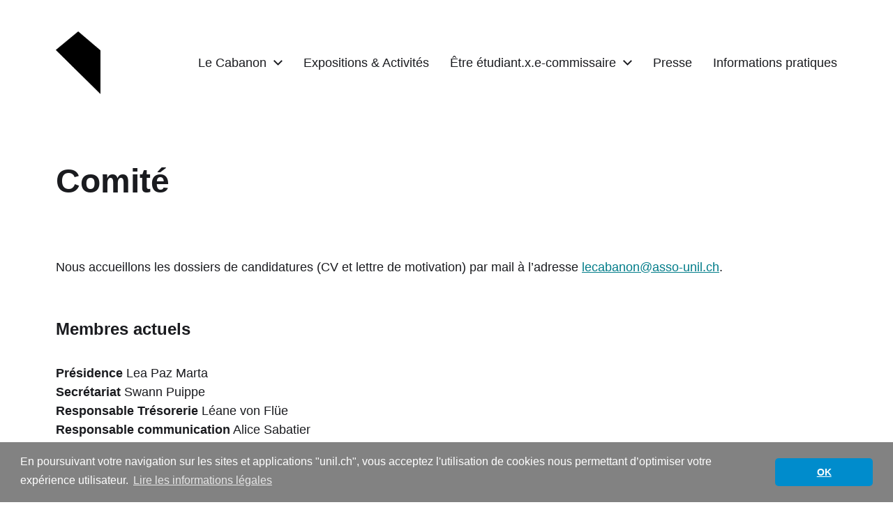

--- FILE ---
content_type: text/html; charset=UTF-8
request_url: https://www.asso-unil.ch/lecabanon/comite/
body_size: 9574
content:
<!DOCTYPE html>

<html class="no-js" lang="fr-FR">

	<head>

		<meta http-equiv="content-type" content="text/html" charset="UTF-8" />
		<meta name="viewport" content="width=device-width, initial-scale=1.0" />

		<link rel="profile" href="http://gmpg.org/xfn/11">

		<title>Comité - Le Cabanon</title>
<meta name="dc.title" content="Comité - Le Cabanon">
<meta name="dc.description" content="Nous accueillons les dossiers de candidatures (CV et lettre de motivation) par mail à l&#039;adresse lecabanon@asso-unil.ch. Membres actuels Présidence Lea Paz MartaSecrétariat Swann Puippe Responsable Trésorerie Léane von FlüeResponsable communication Alice SabatierCommunication Léon Friderici Responsables événementiel Mia Pittet &amp; Lola Iannone Evénementiel Mathilde Pachoud &amp; Robin Fowler Responsables recherche de fonds…">
<meta name="dc.relation" content="https://www.asso-unil.ch/lecabanon/comite/">
<meta name="dc.source" content="https://www.asso-unil.ch/lecabanon/">
<meta name="dc.language" content="fr_FR">
<meta name="description" content="Nous accueillons les dossiers de candidatures (CV et lettre de motivation) par mail à l&#039;adresse lecabanon@asso-unil.ch. Membres actuels Présidence Lea Paz MartaSecrétariat Swann Puippe Responsable Trésorerie Léane von FlüeResponsable communication Alice SabatierCommunication Léon Friderici Responsables événementiel Mia Pittet &amp; Lola Iannone Evénementiel Mathilde Pachoud &amp; Robin Fowler Responsables recherche de fonds…">
<meta name="robots" content="index, follow, max-snippet:-1, max-image-preview:large, max-video-preview:-1">
<link rel="canonical" href="https://www.asso-unil.ch/lecabanon/comite/">
<link rel='dns-prefetch' href='//cdnjs.cloudflare.com' />
<script type="application/ld+json">{"@context":"https:\/\/schema.org","name":"Breadcrumb","@type":"BreadcrumbList","itemListElement":[{"@type":"ListItem","position":1,"item":{"@type":"WebPage","id":"https:\/\/www.asso-unil.ch\/lecabanon\/comite\/#webpage","url":"https:\/\/www.asso-unil.ch\/lecabanon\/comite\/","name":"Comit\u00e9"}}]}</script>
<link rel="alternate" title="oEmbed (JSON)" type="application/json+oembed" href="https://www.asso-unil.ch/lecabanon/wp-json/oembed/1.0/embed?url=https%3A%2F%2Fwww.asso-unil.ch%2Flecabanon%2Fcomite%2F" />
<link rel="alternate" title="oEmbed (XML)" type="text/xml+oembed" href="https://www.asso-unil.ch/lecabanon/wp-json/oembed/1.0/embed?url=https%3A%2F%2Fwww.asso-unil.ch%2Flecabanon%2Fcomite%2F&#038;format=xml" />
<style id='wp-img-auto-sizes-contain-inline-css' type='text/css'>
img:is([sizes=auto i],[sizes^="auto," i]){contain-intrinsic-size:3000px 1500px}
/*# sourceURL=wp-img-auto-sizes-contain-inline-css */
</style>
<style id='wp-block-library-inline-css' type='text/css'>
:root{--wp-block-synced-color:#7a00df;--wp-block-synced-color--rgb:122,0,223;--wp-bound-block-color:var(--wp-block-synced-color);--wp-editor-canvas-background:#ddd;--wp-admin-theme-color:#007cba;--wp-admin-theme-color--rgb:0,124,186;--wp-admin-theme-color-darker-10:#006ba1;--wp-admin-theme-color-darker-10--rgb:0,107,160.5;--wp-admin-theme-color-darker-20:#005a87;--wp-admin-theme-color-darker-20--rgb:0,90,135;--wp-admin-border-width-focus:2px}@media (min-resolution:192dpi){:root{--wp-admin-border-width-focus:1.5px}}.wp-element-button{cursor:pointer}:root .has-very-light-gray-background-color{background-color:#eee}:root .has-very-dark-gray-background-color{background-color:#313131}:root .has-very-light-gray-color{color:#eee}:root .has-very-dark-gray-color{color:#313131}:root .has-vivid-green-cyan-to-vivid-cyan-blue-gradient-background{background:linear-gradient(135deg,#00d084,#0693e3)}:root .has-purple-crush-gradient-background{background:linear-gradient(135deg,#34e2e4,#4721fb 50%,#ab1dfe)}:root .has-hazy-dawn-gradient-background{background:linear-gradient(135deg,#faaca8,#dad0ec)}:root .has-subdued-olive-gradient-background{background:linear-gradient(135deg,#fafae1,#67a671)}:root .has-atomic-cream-gradient-background{background:linear-gradient(135deg,#fdd79a,#004a59)}:root .has-nightshade-gradient-background{background:linear-gradient(135deg,#330968,#31cdcf)}:root .has-midnight-gradient-background{background:linear-gradient(135deg,#020381,#2874fc)}:root{--wp--preset--font-size--normal:16px;--wp--preset--font-size--huge:42px}.has-regular-font-size{font-size:1em}.has-larger-font-size{font-size:2.625em}.has-normal-font-size{font-size:var(--wp--preset--font-size--normal)}.has-huge-font-size{font-size:var(--wp--preset--font-size--huge)}.has-text-align-center{text-align:center}.has-text-align-left{text-align:left}.has-text-align-right{text-align:right}.has-fit-text{white-space:nowrap!important}#end-resizable-editor-section{display:none}.aligncenter{clear:both}.items-justified-left{justify-content:flex-start}.items-justified-center{justify-content:center}.items-justified-right{justify-content:flex-end}.items-justified-space-between{justify-content:space-between}.screen-reader-text{border:0;clip-path:inset(50%);height:1px;margin:-1px;overflow:hidden;padding:0;position:absolute;width:1px;word-wrap:normal!important}.screen-reader-text:focus{background-color:#ddd;clip-path:none;color:#444;display:block;font-size:1em;height:auto;left:5px;line-height:normal;padding:15px 23px 14px;text-decoration:none;top:5px;width:auto;z-index:100000}html :where(.has-border-color){border-style:solid}html :where([style*=border-top-color]){border-top-style:solid}html :where([style*=border-right-color]){border-right-style:solid}html :where([style*=border-bottom-color]){border-bottom-style:solid}html :where([style*=border-left-color]){border-left-style:solid}html :where([style*=border-width]){border-style:solid}html :where([style*=border-top-width]){border-top-style:solid}html :where([style*=border-right-width]){border-right-style:solid}html :where([style*=border-bottom-width]){border-bottom-style:solid}html :where([style*=border-left-width]){border-left-style:solid}html :where(img[class*=wp-image-]){height:auto;max-width:100%}:where(figure){margin:0 0 1em}html :where(.is-position-sticky){--wp-admin--admin-bar--position-offset:var(--wp-admin--admin-bar--height,0px)}@media screen and (max-width:600px){html :where(.is-position-sticky){--wp-admin--admin-bar--position-offset:0px}}

/*# sourceURL=wp-block-library-inline-css */
</style><style id='wp-block-heading-inline-css' type='text/css'>
h1:where(.wp-block-heading).has-background,h2:where(.wp-block-heading).has-background,h3:where(.wp-block-heading).has-background,h4:where(.wp-block-heading).has-background,h5:where(.wp-block-heading).has-background,h6:where(.wp-block-heading).has-background{padding:1.25em 2.375em}h1.has-text-align-left[style*=writing-mode]:where([style*=vertical-lr]),h1.has-text-align-right[style*=writing-mode]:where([style*=vertical-rl]),h2.has-text-align-left[style*=writing-mode]:where([style*=vertical-lr]),h2.has-text-align-right[style*=writing-mode]:where([style*=vertical-rl]),h3.has-text-align-left[style*=writing-mode]:where([style*=vertical-lr]),h3.has-text-align-right[style*=writing-mode]:where([style*=vertical-rl]),h4.has-text-align-left[style*=writing-mode]:where([style*=vertical-lr]),h4.has-text-align-right[style*=writing-mode]:where([style*=vertical-rl]),h5.has-text-align-left[style*=writing-mode]:where([style*=vertical-lr]),h5.has-text-align-right[style*=writing-mode]:where([style*=vertical-rl]),h6.has-text-align-left[style*=writing-mode]:where([style*=vertical-lr]),h6.has-text-align-right[style*=writing-mode]:where([style*=vertical-rl]){rotate:180deg}
/*# sourceURL=https://www.asso-unil.ch/lecabanon/wp-includes/blocks/heading/style.min.css */
</style>
<style id='wp-block-paragraph-inline-css' type='text/css'>
.is-small-text{font-size:.875em}.is-regular-text{font-size:1em}.is-large-text{font-size:2.25em}.is-larger-text{font-size:3em}.has-drop-cap:not(:focus):first-letter{float:left;font-size:8.4em;font-style:normal;font-weight:100;line-height:.68;margin:.05em .1em 0 0;text-transform:uppercase}body.rtl .has-drop-cap:not(:focus):first-letter{float:none;margin-left:.1em}p.has-drop-cap.has-background{overflow:hidden}:root :where(p.has-background){padding:1.25em 2.375em}:where(p.has-text-color:not(.has-link-color)) a{color:inherit}p.has-text-align-left[style*="writing-mode:vertical-lr"],p.has-text-align-right[style*="writing-mode:vertical-rl"]{rotate:180deg}
/*# sourceURL=https://www.asso-unil.ch/lecabanon/wp-includes/blocks/paragraph/style.min.css */
</style>
<style id='global-styles-inline-css' type='text/css'>
:root{--wp--preset--aspect-ratio--square: 1;--wp--preset--aspect-ratio--4-3: 4/3;--wp--preset--aspect-ratio--3-4: 3/4;--wp--preset--aspect-ratio--3-2: 3/2;--wp--preset--aspect-ratio--2-3: 2/3;--wp--preset--aspect-ratio--16-9: 16/9;--wp--preset--aspect-ratio--9-16: 9/16;--wp--preset--color--black: #000000;--wp--preset--color--cyan-bluish-gray: #abb8c3;--wp--preset--color--white: #ffffff;--wp--preset--color--pale-pink: #f78da7;--wp--preset--color--vivid-red: #cf2e2e;--wp--preset--color--luminous-vivid-orange: #ff6900;--wp--preset--color--luminous-vivid-amber: #fcb900;--wp--preset--color--light-green-cyan: #7bdcb5;--wp--preset--color--vivid-green-cyan: #00d084;--wp--preset--color--pale-cyan-blue: #8ed1fc;--wp--preset--color--vivid-cyan-blue: #0693e3;--wp--preset--color--vivid-purple: #9b51e0;--wp--preset--color--accent: #007c89;--wp--preset--color--primary: #1a1b1f;--wp--preset--color--headings: #1a1b1f;--wp--preset--color--buttons-background: #007c89;--wp--preset--color--buttons-text: #FFFFFF;--wp--preset--color--secondary: #747579;--wp--preset--color--border: #e1e1e3;--wp--preset--color--light-background: #f1f1f3;--wp--preset--color--background: #ffffff;--wp--preset--gradient--vivid-cyan-blue-to-vivid-purple: linear-gradient(135deg,rgb(6,147,227) 0%,rgb(155,81,224) 100%);--wp--preset--gradient--light-green-cyan-to-vivid-green-cyan: linear-gradient(135deg,rgb(122,220,180) 0%,rgb(0,208,130) 100%);--wp--preset--gradient--luminous-vivid-amber-to-luminous-vivid-orange: linear-gradient(135deg,rgb(252,185,0) 0%,rgb(255,105,0) 100%);--wp--preset--gradient--luminous-vivid-orange-to-vivid-red: linear-gradient(135deg,rgb(255,105,0) 0%,rgb(207,46,46) 100%);--wp--preset--gradient--very-light-gray-to-cyan-bluish-gray: linear-gradient(135deg,rgb(238,238,238) 0%,rgb(169,184,195) 100%);--wp--preset--gradient--cool-to-warm-spectrum: linear-gradient(135deg,rgb(74,234,220) 0%,rgb(151,120,209) 20%,rgb(207,42,186) 40%,rgb(238,44,130) 60%,rgb(251,105,98) 80%,rgb(254,248,76) 100%);--wp--preset--gradient--blush-light-purple: linear-gradient(135deg,rgb(255,206,236) 0%,rgb(152,150,240) 100%);--wp--preset--gradient--blush-bordeaux: linear-gradient(135deg,rgb(254,205,165) 0%,rgb(254,45,45) 50%,rgb(107,0,62) 100%);--wp--preset--gradient--luminous-dusk: linear-gradient(135deg,rgb(255,203,112) 0%,rgb(199,81,192) 50%,rgb(65,88,208) 100%);--wp--preset--gradient--pale-ocean: linear-gradient(135deg,rgb(255,245,203) 0%,rgb(182,227,212) 50%,rgb(51,167,181) 100%);--wp--preset--gradient--electric-grass: linear-gradient(135deg,rgb(202,248,128) 0%,rgb(113,206,126) 100%);--wp--preset--gradient--midnight: linear-gradient(135deg,rgb(2,3,129) 0%,rgb(40,116,252) 100%);--wp--preset--font-size--small: 16px;--wp--preset--font-size--medium: 20px;--wp--preset--font-size--large: 24px;--wp--preset--font-size--x-large: 42px;--wp--preset--font-size--normal: 19px;--wp--preset--font-size--larger: 32px;--wp--preset--spacing--20: 0.44rem;--wp--preset--spacing--30: 0.67rem;--wp--preset--spacing--40: 1rem;--wp--preset--spacing--50: 1.5rem;--wp--preset--spacing--60: 2.25rem;--wp--preset--spacing--70: 3.38rem;--wp--preset--spacing--80: 5.06rem;--wp--preset--shadow--natural: 6px 6px 9px rgba(0, 0, 0, 0.2);--wp--preset--shadow--deep: 12px 12px 50px rgba(0, 0, 0, 0.4);--wp--preset--shadow--sharp: 6px 6px 0px rgba(0, 0, 0, 0.2);--wp--preset--shadow--outlined: 6px 6px 0px -3px rgb(255, 255, 255), 6px 6px rgb(0, 0, 0);--wp--preset--shadow--crisp: 6px 6px 0px rgb(0, 0, 0);}:where(.is-layout-flex){gap: 0.5em;}:where(.is-layout-grid){gap: 0.5em;}body .is-layout-flex{display: flex;}.is-layout-flex{flex-wrap: wrap;align-items: center;}.is-layout-flex > :is(*, div){margin: 0;}body .is-layout-grid{display: grid;}.is-layout-grid > :is(*, div){margin: 0;}:where(.wp-block-columns.is-layout-flex){gap: 2em;}:where(.wp-block-columns.is-layout-grid){gap: 2em;}:where(.wp-block-post-template.is-layout-flex){gap: 1.25em;}:where(.wp-block-post-template.is-layout-grid){gap: 1.25em;}.has-black-color{color: var(--wp--preset--color--black) !important;}.has-cyan-bluish-gray-color{color: var(--wp--preset--color--cyan-bluish-gray) !important;}.has-white-color{color: var(--wp--preset--color--white) !important;}.has-pale-pink-color{color: var(--wp--preset--color--pale-pink) !important;}.has-vivid-red-color{color: var(--wp--preset--color--vivid-red) !important;}.has-luminous-vivid-orange-color{color: var(--wp--preset--color--luminous-vivid-orange) !important;}.has-luminous-vivid-amber-color{color: var(--wp--preset--color--luminous-vivid-amber) !important;}.has-light-green-cyan-color{color: var(--wp--preset--color--light-green-cyan) !important;}.has-vivid-green-cyan-color{color: var(--wp--preset--color--vivid-green-cyan) !important;}.has-pale-cyan-blue-color{color: var(--wp--preset--color--pale-cyan-blue) !important;}.has-vivid-cyan-blue-color{color: var(--wp--preset--color--vivid-cyan-blue) !important;}.has-vivid-purple-color{color: var(--wp--preset--color--vivid-purple) !important;}.has-black-background-color{background-color: var(--wp--preset--color--black) !important;}.has-cyan-bluish-gray-background-color{background-color: var(--wp--preset--color--cyan-bluish-gray) !important;}.has-white-background-color{background-color: var(--wp--preset--color--white) !important;}.has-pale-pink-background-color{background-color: var(--wp--preset--color--pale-pink) !important;}.has-vivid-red-background-color{background-color: var(--wp--preset--color--vivid-red) !important;}.has-luminous-vivid-orange-background-color{background-color: var(--wp--preset--color--luminous-vivid-orange) !important;}.has-luminous-vivid-amber-background-color{background-color: var(--wp--preset--color--luminous-vivid-amber) !important;}.has-light-green-cyan-background-color{background-color: var(--wp--preset--color--light-green-cyan) !important;}.has-vivid-green-cyan-background-color{background-color: var(--wp--preset--color--vivid-green-cyan) !important;}.has-pale-cyan-blue-background-color{background-color: var(--wp--preset--color--pale-cyan-blue) !important;}.has-vivid-cyan-blue-background-color{background-color: var(--wp--preset--color--vivid-cyan-blue) !important;}.has-vivid-purple-background-color{background-color: var(--wp--preset--color--vivid-purple) !important;}.has-black-border-color{border-color: var(--wp--preset--color--black) !important;}.has-cyan-bluish-gray-border-color{border-color: var(--wp--preset--color--cyan-bluish-gray) !important;}.has-white-border-color{border-color: var(--wp--preset--color--white) !important;}.has-pale-pink-border-color{border-color: var(--wp--preset--color--pale-pink) !important;}.has-vivid-red-border-color{border-color: var(--wp--preset--color--vivid-red) !important;}.has-luminous-vivid-orange-border-color{border-color: var(--wp--preset--color--luminous-vivid-orange) !important;}.has-luminous-vivid-amber-border-color{border-color: var(--wp--preset--color--luminous-vivid-amber) !important;}.has-light-green-cyan-border-color{border-color: var(--wp--preset--color--light-green-cyan) !important;}.has-vivid-green-cyan-border-color{border-color: var(--wp--preset--color--vivid-green-cyan) !important;}.has-pale-cyan-blue-border-color{border-color: var(--wp--preset--color--pale-cyan-blue) !important;}.has-vivid-cyan-blue-border-color{border-color: var(--wp--preset--color--vivid-cyan-blue) !important;}.has-vivid-purple-border-color{border-color: var(--wp--preset--color--vivid-purple) !important;}.has-vivid-cyan-blue-to-vivid-purple-gradient-background{background: var(--wp--preset--gradient--vivid-cyan-blue-to-vivid-purple) !important;}.has-light-green-cyan-to-vivid-green-cyan-gradient-background{background: var(--wp--preset--gradient--light-green-cyan-to-vivid-green-cyan) !important;}.has-luminous-vivid-amber-to-luminous-vivid-orange-gradient-background{background: var(--wp--preset--gradient--luminous-vivid-amber-to-luminous-vivid-orange) !important;}.has-luminous-vivid-orange-to-vivid-red-gradient-background{background: var(--wp--preset--gradient--luminous-vivid-orange-to-vivid-red) !important;}.has-very-light-gray-to-cyan-bluish-gray-gradient-background{background: var(--wp--preset--gradient--very-light-gray-to-cyan-bluish-gray) !important;}.has-cool-to-warm-spectrum-gradient-background{background: var(--wp--preset--gradient--cool-to-warm-spectrum) !important;}.has-blush-light-purple-gradient-background{background: var(--wp--preset--gradient--blush-light-purple) !important;}.has-blush-bordeaux-gradient-background{background: var(--wp--preset--gradient--blush-bordeaux) !important;}.has-luminous-dusk-gradient-background{background: var(--wp--preset--gradient--luminous-dusk) !important;}.has-pale-ocean-gradient-background{background: var(--wp--preset--gradient--pale-ocean) !important;}.has-electric-grass-gradient-background{background: var(--wp--preset--gradient--electric-grass) !important;}.has-midnight-gradient-background{background: var(--wp--preset--gradient--midnight) !important;}.has-small-font-size{font-size: var(--wp--preset--font-size--small) !important;}.has-medium-font-size{font-size: var(--wp--preset--font-size--medium) !important;}.has-large-font-size{font-size: var(--wp--preset--font-size--large) !important;}.has-x-large-font-size{font-size: var(--wp--preset--font-size--x-large) !important;}
/*# sourceURL=global-styles-inline-css */
</style>

<style id='classic-theme-styles-inline-css' type='text/css'>
/*! This file is auto-generated */
.wp-block-button__link{color:#fff;background-color:#32373c;border-radius:9999px;box-shadow:none;text-decoration:none;padding:calc(.667em + 2px) calc(1.333em + 2px);font-size:1.125em}.wp-block-file__button{background:#32373c;color:#fff;text-decoration:none}
/*# sourceURL=/wp-includes/css/classic-themes.min.css */
</style>
<link rel='stylesheet' id='unil-cookie-consent-library-style-css' href='//cdnjs.cloudflare.com/ajax/libs/cookieconsent2/3.1.0/cookieconsent.min.css' type='text/css' media='all' />
<link rel='stylesheet' id='chaplin-style-css' href='https://www.asso-unil.ch/lecabanon/wp-content/themes/chaplin/style.css?ver=2.6.8' type='text/css' media='all' />
<style id='chaplin-style-inline-css' type='text/css'>
:root{--body-font:Helvetica,-apple-system,BlinkMacSystemFont,'Helvetica Neue',Helvetica,sans-serif;--headings-font:Helvetica,-apple-system,BlinkMacSystemFont,'Helvetica Neue',Helvetica,sans-serif;--headings-weight:600}body,.ff-body{font-family:Helvetica,-apple-system,BlinkMacSystemFont,'Helvetica Neue',Helvetica,sans-serif}h1,h2,h3,h4,h5,h6,.faux-heading,.ff-headings{font-family:Helvetica,-apple-system,BlinkMacSystemFont,'Helvetica Neue',Helvetica,sans-serif}h1,h2,h3,h4,h5,h6,.faux-heading,.fw-headings{font-weight:600}
/*# sourceURL=chaplin-style-inline-css */
</style>
<link rel='stylesheet' id='chaplin-print-styles-css' href='https://www.asso-unil.ch/lecabanon/wp-content/themes/chaplin/assets/css/print.css?ver=2.6.8' type='text/css' media='print' />
<link rel='stylesheet' id='fancybox-css' href='https://www.asso-unil.ch/lecabanon/wp-content/plugins/easy-fancybox/fancybox/1.5.4/jquery.fancybox.min.css?ver=6.9' type='text/css' media='screen' />
<style id='fancybox-inline-css' type='text/css'>
#fancybox-outer{background:#ffffff}#fancybox-content{background:#ffffff;border-color:#ffffff;color:#000000;}#fancybox-title,#fancybox-title-float-main{color:#fff}
/*# sourceURL=fancybox-inline-css */
</style>
<script type="text/javascript" src="https://www.asso-unil.ch/lecabanon/wp-includes/js/jquery/jquery.min.js?ver=3.7.1" id="jquery-core-js"></script>
<script type="text/javascript" src="https://www.asso-unil.ch/lecabanon/wp-includes/js/jquery/jquery-migrate.min.js?ver=3.4.1" id="jquery-migrate-js"></script>
<script type="text/javascript" src="https://www.asso-unil.ch/lecabanon/wp-includes/js/imagesloaded.min.js?ver=5.0.0" id="imagesloaded-js"></script>
<script type="text/javascript" src="https://www.asso-unil.ch/lecabanon/wp-content/themes/chaplin/assets/js/modernizr-touchevents.min.js?ver=3.6.0" id="chaplin-modernizr-js"></script>
<script type="text/javascript" id="chaplin-construct-js-extra">
/* <![CDATA[ */
var chaplin_ajax_load_more = {"ajaxurl":"https://www.asso-unil.ch/lecabanon/wp-admin/admin-ajax.php"};
//# sourceURL=chaplin-construct-js-extra
/* ]]> */
</script>
<script type="text/javascript" src="https://www.asso-unil.ch/lecabanon/wp-content/themes/chaplin/assets/js/construct.js?ver=2.6.8" id="chaplin-construct-js"></script>
<link rel="https://api.w.org/" href="https://www.asso-unil.ch/lecabanon/wp-json/" /><link rel="alternate" title="JSON" type="application/json" href="https://www.asso-unil.ch/lecabanon/wp-json/wp/v2/pages/78" />		<script>document.documentElement.className = document.documentElement.className.replace( 'no-js', 'js' );</script>
		<style type="text/css" id="custom-background-css">
body.custom-background { background-color: #ffffff; }
</style>
	<style>.breadcrumb {list-style:none;margin:0;padding-inline-start:0;}.breadcrumb li {margin:0;display:inline-block;position:relative;}.breadcrumb li::after{content:' - ';margin-left:5px;margin-right:5px;}.breadcrumb li:last-child::after{display:none}</style><link rel="icon" href="https://www.asso-unil.ch/lecabanon/files/2023/03/cropped-Microsoft-Word-Document1-32x32.jpg" sizes="32x32" />
<link rel="icon" href="https://www.asso-unil.ch/lecabanon/files/2023/03/cropped-Microsoft-Word-Document1-192x192.jpg" sizes="192x192" />
<link rel="apple-touch-icon" href="https://www.asso-unil.ch/lecabanon/files/2023/03/cropped-Microsoft-Word-Document1-180x180.jpg" />
<meta name="msapplication-TileImage" content="https://www.asso-unil.ch/lecabanon/files/2023/03/cropped-Microsoft-Word-Document1-270x270.jpg" />
		<style type="text/css" id="wp-custom-css">
			element.style {
}
.featured-media img {
    width: 50%;
}		</style>
		
	</head>

	<body class="wp-singular page-template page-template-template-full-width page-template-template-full-width-php page page-id-78 custom-background wp-custom-logo wp-theme-chaplin pagination-type-button has-full-width-content has-sticky-header disable-search-modal disable-menu-modal-on-desktop missing-post-thumbnail has-no-pagination not-showing-comments template-full-width">

		
		<a class="skip-link faux-button" href="#site-content">Skip to the content</a>

		
			<header id="site-header">

				
				<div class="header-inner stick-me">

					<div class="section-inner">

						<div class="header-titles">

															<div class="site-logo faux-heading">
		<a href="https://www.asso-unil.ch/lecabanon/" rel="home" class="custom-logo-link custom-logo">
			<img src="https://www.asso-unil.ch/lecabanon/files/2023/03/cropped-cropped-LECABANON_logo_vector_black.png" width="195" height="275"  />
		</a>

		<span class="screen-reader-text">Le Cabanon</span></div>
							
							
						</div><!-- .header-titles -->

						<div class="header-navigation-wrapper">

							
							<div class="main-menu-alt-container hide-js">

								<ul class="main-menu-alt dropdown-menu reset-list-style">
									<li id="menu-item-34" class="menu-item menu-item-type-post_type menu-item-object-page menu-item-home current-menu-ancestor current-menu-parent current_page_parent current_page_ancestor menu-item-has-children menu-item-34"><div class="link-icon-wrapper fill-children-current-color"><a href="https://www.asso-unil.ch/lecabanon/">Le Cabanon</a><svg class="svg-icon" aria-hidden="true" role="img" focusable="false" xmlns="http://www.w3.org/2000/svg" width="20" height="12" viewBox="0 0 20 12"><polygon fill="" fill-rule="evenodd" points="1319.899 365.778 1327.678 358 1329.799 360.121 1319.899 370.021 1310 360.121 1312.121 358" transform="translate(-1310 -358)" /></svg></div>
<ul class="sub-menu">
	<li id="menu-item-97" class="menu-item menu-item-type-post_type menu-item-object-page menu-item-97"><a href="https://www.asso-unil.ch/lecabanon/mission/">Mission</a></li>
	<li id="menu-item-96" class="menu-item menu-item-type-post_type menu-item-object-page current-menu-item page_item page-item-78 current_page_item menu-item-96"><a href="https://www.asso-unil.ch/lecabanon/comite/" aria-current="page">Comité</a></li>
	<li id="menu-item-95" class="menu-item menu-item-type-post_type menu-item-object-page menu-item-95"><a href="https://www.asso-unil.ch/lecabanon/partenaires/">Externes</a></li>
</ul>
</li>
<li id="menu-item-152" class="menu-item menu-item-type-taxonomy menu-item-object-category menu-item-152"><a href="https://www.asso-unil.ch/lecabanon/expositions/">Expositions &amp; Activités</a></li>
<li id="menu-item-209" class="menu-item menu-item-type-post_type menu-item-object-page menu-item-has-children menu-item-209"><div class="link-icon-wrapper fill-children-current-color"><a href="https://www.asso-unil.ch/lecabanon/etre-etudient-e-commissaire/">Être étudiant.x.e-commissaire</a><svg class="svg-icon" aria-hidden="true" role="img" focusable="false" xmlns="http://www.w3.org/2000/svg" width="20" height="12" viewBox="0 0 20 12"><polygon fill="" fill-rule="evenodd" points="1319.899 365.778 1327.678 358 1329.799 360.121 1319.899 370.021 1310 360.121 1312.121 358" transform="translate(-1310 -358)" /></svg></div>
<ul class="sub-menu">
	<li id="menu-item-94" class="menu-item menu-item-type-post_type menu-item-object-page menu-item-94"><a href="https://www.asso-unil.ch/lecabanon/etre-etudient-e-commissaire/proposer-une-exposition/">Qui est l’étudient.e-commissaire</a></li>
	<li id="menu-item-198" class="menu-item menu-item-type-post_type menu-item-object-page menu-item-198"><a href="https://www.asso-unil.ch/lecabanon/etre-etudient-e-commissaire/creer-son-dossier-dexposition/">Créer son dossier d’exposition</a></li>
</ul>
</li>
<li id="menu-item-93" class="menu-item menu-item-type-post_type menu-item-object-page menu-item-93"><a href="https://www.asso-unil.ch/lecabanon/presse/">Presse</a></li>
<li id="menu-item-92" class="menu-item menu-item-type-post_type menu-item-object-page menu-item-92"><a href="https://www.asso-unil.ch/lecabanon/informations-pratiques/">Informations pratiques</a></li>
								</ul><!-- .main-menu-alt -->

							</div><!-- .main-menu-alt-container -->

							
							<div class="header-toggles hide-no-js">

								
								<a href="#" class="toggle nav-toggle" data-toggle-target=".menu-modal" data-toggle-screen-lock="true" data-toggle-body-class="showing-menu-modal" aria-pressed="false" data-set-focus=".menu-modal" role="button">
									<div class="toggle-text">
										Menu									</div>
									<div class="bars">
										<div class="bar"></div>
										<div class="bar"></div>
										<div class="bar"></div>
									</div><!-- .bars -->
								</a><!-- .nav-toggle -->

								
							</div><!-- .header-toggles -->

							
						</div><!-- .header-navigation-wrapper -->

					</div><!-- .section-inner -->

				</div><!-- .header-inner -->

				
				
			</header><!-- #site-header -->

			<div class="menu-modal cover-modal" data-modal-target-string=".menu-modal" aria-expanded="false">

	<div class="menu-modal-inner modal-inner bg-body-background">

		<div class="menu-wrapper section-inner">

			<div class="menu-top">

				<div class="menu-modal-toggles header-toggles">

					<a href="#" class="toggle nav-toggle nav-untoggle" data-toggle-target=".menu-modal" data-toggle-screen-lock="true" data-toggle-body-class="showing-menu-modal" aria-pressed="false" data-set-focus="#site-header .nav-toggle" role="button"> 
						<div class="toggle-text">
							Close						</div>
						<div class="bars">
							<div class="bar"></div>
							<div class="bar"></div>
							<div class="bar"></div>
						</div><!-- .bars -->
					</a><!-- .nav-toggle -->

				</div><!-- .menu-modal-toggles -->

				
				<ul class="main-menu reset-list-style">
					<li class="menu-item menu-item-type-post_type menu-item-object-page menu-item-home current-menu-ancestor current-menu-parent current_page_parent current_page_ancestor menu-item-has-children menu-item-34"><div class="ancestor-wrapper"><a href="https://www.asso-unil.ch/lecabanon/">Le Cabanon</a><div class="sub-menu-toggle-wrapper"><a href="#" class="toggle sub-menu-toggle border-color-border fill-children-current-color" data-toggle-target=".menu-modal .menu-item-34 &gt; .sub-menu" data-toggle-type="slidetoggle" data-toggle-duration="250"><span class="screen-reader-text">Show sub menu</span><svg class="svg-icon" aria-hidden="true" role="img" focusable="false" xmlns="http://www.w3.org/2000/svg" width="20" height="12" viewBox="0 0 20 12"><polygon fill="" fill-rule="evenodd" points="1319.899 365.778 1327.678 358 1329.799 360.121 1319.899 370.021 1310 360.121 1312.121 358" transform="translate(-1310 -358)" /></svg></a></div></div><!-- .ancestor-wrapper -->
<ul class="sub-menu">
	<li class="menu-item menu-item-type-post_type menu-item-object-page menu-item-97"><div class="ancestor-wrapper"><a href="https://www.asso-unil.ch/lecabanon/mission/">Mission</a></div><!-- .ancestor-wrapper --></li>
	<li class="menu-item menu-item-type-post_type menu-item-object-page current-menu-item page_item page-item-78 current_page_item menu-item-96"><div class="ancestor-wrapper"><a href="https://www.asso-unil.ch/lecabanon/comite/" aria-current="page">Comité</a></div><!-- .ancestor-wrapper --></li>
	<li class="menu-item menu-item-type-post_type menu-item-object-page menu-item-95"><div class="ancestor-wrapper"><a href="https://www.asso-unil.ch/lecabanon/partenaires/">Externes</a></div><!-- .ancestor-wrapper --></li>
</ul>
</li>
<li class="menu-item menu-item-type-taxonomy menu-item-object-category menu-item-152"><div class="ancestor-wrapper"><a href="https://www.asso-unil.ch/lecabanon/expositions/">Expositions &amp; Activités</a></div><!-- .ancestor-wrapper --></li>
<li class="menu-item menu-item-type-post_type menu-item-object-page menu-item-has-children menu-item-209"><div class="ancestor-wrapper"><a href="https://www.asso-unil.ch/lecabanon/etre-etudient-e-commissaire/">Être étudiant.x.e-commissaire</a><div class="sub-menu-toggle-wrapper"><a href="#" class="toggle sub-menu-toggle border-color-border fill-children-current-color" data-toggle-target=".menu-modal .menu-item-209 &gt; .sub-menu" data-toggle-type="slidetoggle" data-toggle-duration="250"><span class="screen-reader-text">Show sub menu</span><svg class="svg-icon" aria-hidden="true" role="img" focusable="false" xmlns="http://www.w3.org/2000/svg" width="20" height="12" viewBox="0 0 20 12"><polygon fill="" fill-rule="evenodd" points="1319.899 365.778 1327.678 358 1329.799 360.121 1319.899 370.021 1310 360.121 1312.121 358" transform="translate(-1310 -358)" /></svg></a></div></div><!-- .ancestor-wrapper -->
<ul class="sub-menu">
	<li class="menu-item menu-item-type-post_type menu-item-object-page menu-item-94"><div class="ancestor-wrapper"><a href="https://www.asso-unil.ch/lecabanon/etre-etudient-e-commissaire/proposer-une-exposition/">Qui est l’étudient.e-commissaire</a></div><!-- .ancestor-wrapper --></li>
	<li class="menu-item menu-item-type-post_type menu-item-object-page menu-item-198"><div class="ancestor-wrapper"><a href="https://www.asso-unil.ch/lecabanon/etre-etudient-e-commissaire/creer-son-dossier-dexposition/">Créer son dossier d’exposition</a></div><!-- .ancestor-wrapper --></li>
</ul>
</li>
<li class="menu-item menu-item-type-post_type menu-item-object-page menu-item-93"><div class="ancestor-wrapper"><a href="https://www.asso-unil.ch/lecabanon/presse/">Presse</a></div><!-- .ancestor-wrapper --></li>
<li class="menu-item menu-item-type-post_type menu-item-object-page menu-item-92"><div class="ancestor-wrapper"><a href="https://www.asso-unil.ch/lecabanon/informations-pratiques/">Informations pratiques</a></div><!-- .ancestor-wrapper --></li>
				</ul><!-- .main-menu -->

				
			</div><!-- .menu-top -->

			<div class="menu-bottom">

				
				<p class="menu-copyright">&copy; 2026 <a href="https://www.asso-unil.ch/lecabanon">Le Cabanon</a></p>

				
			</div><!-- .menu-bottom -->

		</div><!-- .menu-wrapper -->

	</div><!-- .menu-modal-inner -->

</div><!-- .menu-modal -->
		
<main id="site-content">

	<article class="section-inner post-78 page type-page status-publish has-post-thumbnail" id="post-78">

	<header class="entry-header">

	<h1 class="entry-title">Comité</h1>
</header><!-- .entry-header -->

	<div class="post-inner" id="post-inner">

		<div class="entry-content">

			
<p>Nous accueillons les dossiers de candidatures (CV et lettre de motivation) par mail à l&rsquo;adresse <a href="https://Lecabanon@asso-unil.ch">lecabanon@asso-unil.ch</a>. </p>



<h2 class="wp-block-heading has-large-font-size"><strong>Membres actuels</strong></h2>



<p class="has-normal-font-size"><strong>Présidence</strong> Lea Paz Marta<br><strong>Secrétariat</strong> Swann Puippe <br><strong>Responsable Trésorerie </strong>Léane von Flüe<br><strong>Responsable communication</strong> Alice Sabatier<br><strong>Communication </strong>Léon Friderici <br><strong>Responsables événementiel </strong>Mia Pittet &amp; Lola Iannone <br><strong>Evénementiel </strong>Mathilde Pachoud &amp; Robin Fowler <br><strong>Responsables recherche de fonds</strong> Lucie Aubert &amp; Elora Lovey <br><strong>Responsable conservation </strong>Manon Lelièvre<br><strong>Conservation</strong> Andrea Maire &amp; Antoine Billaud <br><strong>Membres actifs </strong>Orphée Duc, Zofia Passy &amp; Pierre Dutray <br><strong>Supervision et conseils</strong> Prof. Nathalie Dietschy, Julie Lang</p>



<p></p>



<h2 class="wp-block-heading has-large-font-size"><strong>Membres honorifiques</strong> (A-Z)</h2>



<p><strong>Adèle Etter</strong> Assistante diplômée, Section d’histoire de l’art, période contemporaine et ultra-contemporaine<br><strong>Alain Boillat </strong>Professeur ordinaire, Section d&rsquo;histoire et esthétique du cinéma, Section d&rsquo;histoire et esthétique du cinéma<br><strong>Amandine Oricheta</strong> Historienne de l&rsquo;Art <br><strong>Clarissa Fornara</strong> Historienne de l&rsquo;Art <br><strong>Claus Gunti </strong>Chargé de cours, Section d’histoire de l’art, période contemporaine et ultra-contemporaine<br><strong>Djamila Zünd</strong> Historienne de l&rsquo;Art<br><strong>Dominque Hauser</strong> Responsable BAC et programmation théâtrale de la Grange de Dorigny<br><strong>Ella Jaeggi</strong> Historienne de l&rsquo;Art<br><strong>Emma Dewarrat</strong> Historienne de l&rsquo;Art<br><strong>Flavia Vuagniaux</strong> Historienne de l&rsquo;Art<br><strong>Jean-Rodolphe Petter</strong> Historien de l&rsquo;Art<br><strong>Julie Lang</strong> Historienne de l&rsquo;Art<br><strong>Kornelia Imesch Oechslin</strong> Professeure associée, Section d’histoire de l’art, période contemporaine et ultra-contemporaine <br><strong>Lea Paz Marta</strong> Historienne de l&rsquo;Art<br><strong>Michael Groneberg</strong> Maître d&rsquo;enseignement et de recherche, Section de philosophie<br><strong>Monica Unser</strong> Historienne de l&rsquo;Art<br><strong>Nathalie Dietschy</strong> Professeure associée, Section d’histoire de l’art, période contemporaine et ultra-contemporaine<br><strong>Nicola Pasquarello</strong> Historien de l&rsquo;Art<br><strong>Nicole Schweizer</strong> Conservatrice au Musée cantonal des beaux-arts de Lausanne (mcb-a)<br><strong>Olivia Fahmy</strong> Curatrice et historienne de l’art<br><strong>Orphée Duc</strong>, Historienne de l&rsquo;Art <br><strong>Rafaël Santianez</strong> Historien de l&rsquo;Art<br><strong>Sarah Burkhalter</strong> Directrice de l’antenne romande, Institut suisse de l’Étude pour l’art (SIK-ISEA)<br><strong>Tamara Pasternak</strong> Historienne de l&rsquo;Art<br><strong>Valentine Cuenot</strong> Historienne de l&rsquo;Art<br><strong>Valentina D&rsquo;Avenia</strong> Historienne de l&rsquo;Art<br></p>

		</div><!-- .entry-content -->

		
	</div><!-- .post-inner -->

	
</article><!-- .post -->

</main><!-- #site-content -->

        		
			<footer id="site-footer" role="contentinfo">

				
				
				<div class="footer-inner section-inner">

					
					<div class="footer-credits">

						<p class="footer-copyright">&copy; 2026 <a href="https://www.asso-unil.ch/lecabanon" rel="home">Le Cabanon</a></p>

						<p class="theme-credits color-secondary">
							Theme by <a href="https://andersnoren.se">Anders Nor&eacute;n</a>						</p><!-- .theme-credits -->

					</div><!-- .footer-credits -->

				</div><!-- .footer-bottom -->

				
			</footer><!-- #site-footer -->

			<script type="speculationrules">
{"prefetch":[{"source":"document","where":{"and":[{"href_matches":"/lecabanon/*"},{"not":{"href_matches":["/lecabanon/wp-*.php","/lecabanon/wp-admin/*","/lecabanon/files/*","/lecabanon/wp-content/*","/lecabanon/wp-content/plugins/*","/lecabanon/wp-content/themes/chaplin/*","/lecabanon/*\\?(.+)"]}},{"not":{"selector_matches":"a[rel~=\"nofollow\"]"}},{"not":{"selector_matches":".no-prefetch, .no-prefetch a"}}]},"eagerness":"conservative"}]}
</script>
<script type="text/javascript" src="//cdnjs.cloudflare.com/ajax/libs/cookieconsent2/3.1.0/cookieconsent.min.js" id="unil-cookie-consent-library-script-js"></script>
<script type="text/javascript" src="https://www.asso-unil.ch/lecabanon/wp-content/plugins/unil-cookie-consent/unil_cookie_consent_config.js" id="unil-cookie-consent-config-script-js"></script>
<script type="text/javascript" src="https://www.asso-unil.ch/lecabanon/wp-content/plugins/easy-fancybox/vendor/purify.min.js?ver=6.9" id="fancybox-purify-js"></script>
<script type="text/javascript" id="jquery-fancybox-js-extra">
/* <![CDATA[ */
var efb_i18n = {"close":"Close","next":"Next","prev":"Previous","startSlideshow":"Start slideshow","toggleSize":"Toggle size"};
//# sourceURL=jquery-fancybox-js-extra
/* ]]> */
</script>
<script type="text/javascript" src="https://www.asso-unil.ch/lecabanon/wp-content/plugins/easy-fancybox/fancybox/1.5.4/jquery.fancybox.min.js?ver=6.9" id="jquery-fancybox-js"></script>
<script type="text/javascript" id="jquery-fancybox-js-after">
/* <![CDATA[ */
var fb_timeout, fb_opts={'autoScale':true,'showCloseButton':true,'width':560,'height':340,'margin':20,'pixelRatio':'false','padding':10,'centerOnScroll':false,'enableEscapeButton':true,'speedIn':300,'speedOut':300,'overlayShow':true,'hideOnOverlayClick':true,'overlayColor':'#000','overlayOpacity':0.6,'minViewportWidth':320,'minVpHeight':320,'disableCoreLightbox':'true','enableBlockControls':'true','fancybox_openBlockControls':'true' };
if(typeof easy_fancybox_handler==='undefined'){
var easy_fancybox_handler=function(){
jQuery([".nolightbox","a.wp-block-file__button","a.pin-it-button","a[href*='pinterest.com\/pin\/create']","a[href*='facebook.com\/share']","a[href*='twitter.com\/share']"].join(',')).addClass('nofancybox');
jQuery('a.fancybox-close').on('click',function(e){e.preventDefault();jQuery.fancybox.close()});
/* IMG */
						var unlinkedImageBlocks=jQuery(".wp-block-image > img:not(.nofancybox,figure.nofancybox>img)");
						unlinkedImageBlocks.wrap(function() {
							var href = jQuery( this ).attr( "src" );
							return "<a href='" + href + "'></a>";
						});
var fb_IMG_select=jQuery('a[href*=".jpg" i]:not(.nofancybox,li.nofancybox>a,figure.nofancybox>a),area[href*=".jpg" i]:not(.nofancybox),a[href*=".png" i]:not(.nofancybox,li.nofancybox>a,figure.nofancybox>a),area[href*=".png" i]:not(.nofancybox),a[href*=".webp" i]:not(.nofancybox,li.nofancybox>a,figure.nofancybox>a),area[href*=".webp" i]:not(.nofancybox),a[href*=".jpeg" i]:not(.nofancybox,li.nofancybox>a,figure.nofancybox>a),area[href*=".jpeg" i]:not(.nofancybox)');
fb_IMG_select.addClass('fancybox image');
var fb_IMG_sections=jQuery('.gallery,.wp-block-gallery,.tiled-gallery,.wp-block-jetpack-tiled-gallery,.ngg-galleryoverview,.ngg-imagebrowser,.nextgen_pro_blog_gallery,.nextgen_pro_film,.nextgen_pro_horizontal_filmstrip,.ngg-pro-masonry-wrapper,.ngg-pro-mosaic-container,.nextgen_pro_sidescroll,.nextgen_pro_slideshow,.nextgen_pro_thumbnail_grid,.tiled-gallery');
fb_IMG_sections.each(function(){jQuery(this).find(fb_IMG_select).attr('rel','gallery-'+fb_IMG_sections.index(this));});
jQuery('a.fancybox,area.fancybox,.fancybox>a').each(function(){jQuery(this).fancybox(jQuery.extend(true,{},fb_opts,{'transition':'elastic','transitionIn':'elastic','transitionOut':'elastic','opacity':false,'hideOnContentClick':false,'titleShow':true,'titlePosition':'over','titleFromAlt':true,'showNavArrows':true,'enableKeyboardNav':true,'cyclic':false,'mouseWheel':'true','changeSpeed':250,'changeFade':300}))});
};};
jQuery(easy_fancybox_handler);jQuery(document).on('post-load',easy_fancybox_handler);

//# sourceURL=jquery-fancybox-js-after
/* ]]> */
</script>
<script type="text/javascript" src="https://www.asso-unil.ch/lecabanon/wp-content/plugins/easy-fancybox/vendor/jquery.easing.min.js?ver=1.4.1" id="jquery-easing-js"></script>
<script type="text/javascript" src="https://www.asso-unil.ch/lecabanon/wp-content/plugins/easy-fancybox/vendor/jquery.mousewheel.min.js?ver=3.1.13" id="jquery-mousewheel-js"></script>

    </body>
</html>
